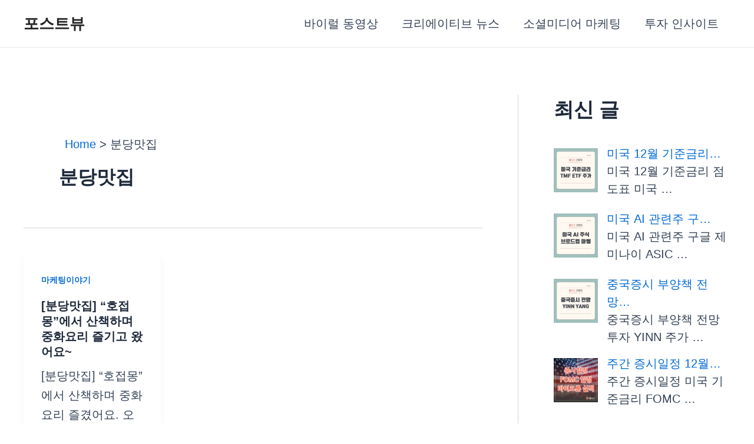

--- FILE ---
content_type: text/html; charset=utf-8
request_url: https://www.google.com/recaptcha/api2/aframe
body_size: 223
content:
<!DOCTYPE HTML><html><head><meta http-equiv="content-type" content="text/html; charset=UTF-8"></head><body><script nonce="LbpIZeXTyeMjlLcAH-7kng">/** Anti-fraud and anti-abuse applications only. See google.com/recaptcha */ try{var clients={'sodar':'https://pagead2.googlesyndication.com/pagead/sodar?'};window.addEventListener("message",function(a){try{if(a.source===window.parent){var b=JSON.parse(a.data);var c=clients[b['id']];if(c){var d=document.createElement('img');d.src=c+b['params']+'&rc='+(localStorage.getItem("rc::a")?sessionStorage.getItem("rc::b"):"");window.document.body.appendChild(d);sessionStorage.setItem("rc::e",parseInt(sessionStorage.getItem("rc::e")||0)+1);localStorage.setItem("rc::h",'1768974874571');}}}catch(b){}});window.parent.postMessage("_grecaptcha_ready", "*");}catch(b){}</script></body></html>